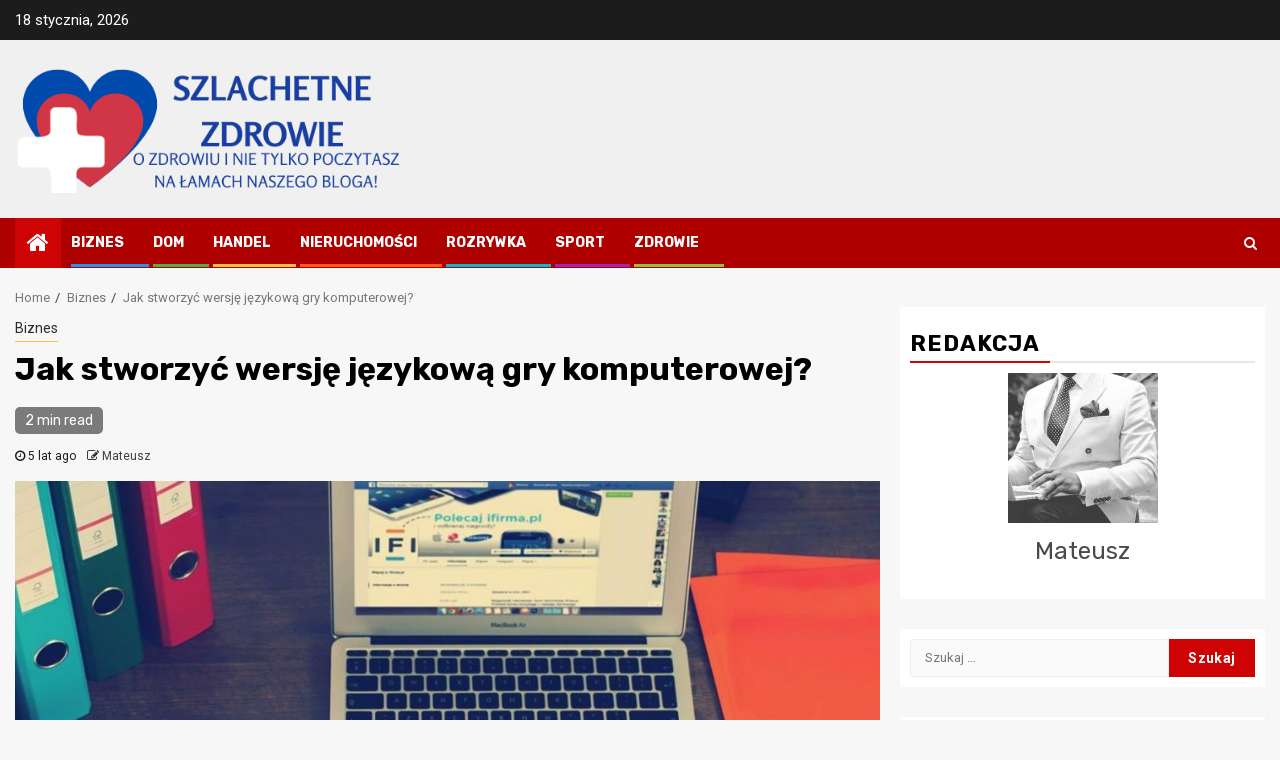

--- FILE ---
content_type: text/html; charset=UTF-8
request_url: https://szlachetnezdrowie.org.pl/jak-stworzyc-wersje-jezykowa-gry-komputerowej/
body_size: 12147
content:
    <!doctype html>
<html lang="pl-PL">
    <head>
        <meta charset="UTF-8">
        <meta name="viewport" content="width=device-width, initial-scale=1">
        <link rel="profile" href="https://gmpg.org/xfn/11">

        <meta name='robots' content='index, follow, max-image-preview:large, max-snippet:-1, max-video-preview:-1' />

	<!-- This site is optimized with the Yoast SEO plugin v18.0 - https://yoast.com/wordpress/plugins/seo/ -->
	<title>Jak stworzyć wersję językową gry komputerowej? - Szlachetne Zdrowie Blog</title>
	<link rel="canonical" href="https://szlachetnezdrowie.org.pl/jak-stworzyc-wersje-jezykowa-gry-komputerowej/" />
	<meta property="og:locale" content="pl_PL" />
	<meta property="og:type" content="article" />
	<meta property="og:title" content="Jak stworzyć wersję językową gry komputerowej? - Szlachetne Zdrowie Blog" />
	<meta property="og:description" content="Firmy produkujące gry, które chcą wchodzić na nowe rynki, z pewnością muszą przetłumaczyć grę na..." />
	<meta property="og:url" content="https://szlachetnezdrowie.org.pl/jak-stworzyc-wersje-jezykowa-gry-komputerowej/" />
	<meta property="og:site_name" content="Szlachetne Zdrowie Blog" />
	<meta property="article:published_time" content="2021-03-24T12:45:04+00:00" />
	<meta property="article:modified_time" content="2021-03-19T08:40:24+00:00" />
	<meta property="og:image" content="https://szlachetnezdrowie.org.pl/wp-content/uploads/2021/03/jak-stworzyc-wersje-jezykowa-gry-komputerowej-img.jpg" />
	<meta property="og:image:width" content="1200" />
	<meta property="og:image:height" content="797" />
	<meta property="og:image:type" content="image/jpeg" />
	<meta name="twitter:card" content="summary_large_image" />
	<script type="application/ld+json" class="yoast-schema-graph">{"@context":"https://schema.org","@graph":[{"@type":"WebSite","@id":"https://szlachetnezdrowie.org.pl/#website","url":"https://szlachetnezdrowie.org.pl/","name":"Szlachetne Zdrowie Blog","description":"O zdrowiu i nie tylko poczytasz na łamach naszego bloga!","potentialAction":[{"@type":"SearchAction","target":{"@type":"EntryPoint","urlTemplate":"https://szlachetnezdrowie.org.pl/?s={search_term_string}"},"query-input":"required name=search_term_string"}],"inLanguage":"pl-PL"},{"@type":"ImageObject","@id":"https://szlachetnezdrowie.org.pl/jak-stworzyc-wersje-jezykowa-gry-komputerowej/#primaryimage","inLanguage":"pl-PL","url":"https://szlachetnezdrowie.org.pl/wp-content/uploads/2021/03/jak-stworzyc-wersje-jezykowa-gry-komputerowej-img.jpg","contentUrl":"https://szlachetnezdrowie.org.pl/wp-content/uploads/2021/03/jak-stworzyc-wersje-jezykowa-gry-komputerowej-img.jpg","width":1200,"height":797},{"@type":"WebPage","@id":"https://szlachetnezdrowie.org.pl/jak-stworzyc-wersje-jezykowa-gry-komputerowej/#webpage","url":"https://szlachetnezdrowie.org.pl/jak-stworzyc-wersje-jezykowa-gry-komputerowej/","name":"Jak stworzyć wersję językową gry komputerowej? - Szlachetne Zdrowie Blog","isPartOf":{"@id":"https://szlachetnezdrowie.org.pl/#website"},"primaryImageOfPage":{"@id":"https://szlachetnezdrowie.org.pl/jak-stworzyc-wersje-jezykowa-gry-komputerowej/#primaryimage"},"datePublished":"2021-03-24T12:45:04+00:00","dateModified":"2021-03-19T08:40:24+00:00","author":{"@id":"https://szlachetnezdrowie.org.pl/#/schema/person/94e2400620e48649805952e36503f538"},"breadcrumb":{"@id":"https://szlachetnezdrowie.org.pl/jak-stworzyc-wersje-jezykowa-gry-komputerowej/#breadcrumb"},"inLanguage":"pl-PL","potentialAction":[{"@type":"ReadAction","target":["https://szlachetnezdrowie.org.pl/jak-stworzyc-wersje-jezykowa-gry-komputerowej/"]}]},{"@type":"BreadcrumbList","@id":"https://szlachetnezdrowie.org.pl/jak-stworzyc-wersje-jezykowa-gry-komputerowej/#breadcrumb","itemListElement":[{"@type":"ListItem","position":1,"name":"Home","item":"https://szlachetnezdrowie.org.pl/"},{"@type":"ListItem","position":2,"name":"Jak stworzyć wersję językową gry komputerowej?"}]},{"@type":"Person","@id":"https://szlachetnezdrowie.org.pl/#/schema/person/94e2400620e48649805952e36503f538","name":"Mateusz","image":{"@type":"ImageObject","@id":"https://szlachetnezdrowie.org.pl/#personlogo","inLanguage":"pl-PL","url":"https://secure.gravatar.com/avatar/a931100de13f5b18aa5b197ef55692be?s=96&d=mm&r=g","contentUrl":"https://secure.gravatar.com/avatar/a931100de13f5b18aa5b197ef55692be?s=96&d=mm&r=g","caption":"Mateusz"},"url":"https://szlachetnezdrowie.org.pl/author/mateusz/"}]}</script>
	<!-- / Yoast SEO plugin. -->


<link rel='dns-prefetch' href='//fonts.googleapis.com' />
<link rel="alternate" type="application/rss+xml" title="Szlachetne Zdrowie Blog &raquo; Kanał z wpisami" href="https://szlachetnezdrowie.org.pl/feed/" />
<link rel="alternate" type="application/rss+xml" title="Szlachetne Zdrowie Blog &raquo; Kanał z komentarzami" href="https://szlachetnezdrowie.org.pl/comments/feed/" />
<script type="text/javascript">
window._wpemojiSettings = {"baseUrl":"https:\/\/s.w.org\/images\/core\/emoji\/14.0.0\/72x72\/","ext":".png","svgUrl":"https:\/\/s.w.org\/images\/core\/emoji\/14.0.0\/svg\/","svgExt":".svg","source":{"concatemoji":"https:\/\/szlachetnezdrowie.org.pl\/wp-includes\/js\/wp-emoji-release.min.js?ver=6.1.5"}};
/*! This file is auto-generated */
!function(e,a,t){var n,r,o,i=a.createElement("canvas"),p=i.getContext&&i.getContext("2d");function s(e,t){var a=String.fromCharCode,e=(p.clearRect(0,0,i.width,i.height),p.fillText(a.apply(this,e),0,0),i.toDataURL());return p.clearRect(0,0,i.width,i.height),p.fillText(a.apply(this,t),0,0),e===i.toDataURL()}function c(e){var t=a.createElement("script");t.src=e,t.defer=t.type="text/javascript",a.getElementsByTagName("head")[0].appendChild(t)}for(o=Array("flag","emoji"),t.supports={everything:!0,everythingExceptFlag:!0},r=0;r<o.length;r++)t.supports[o[r]]=function(e){if(p&&p.fillText)switch(p.textBaseline="top",p.font="600 32px Arial",e){case"flag":return s([127987,65039,8205,9895,65039],[127987,65039,8203,9895,65039])?!1:!s([55356,56826,55356,56819],[55356,56826,8203,55356,56819])&&!s([55356,57332,56128,56423,56128,56418,56128,56421,56128,56430,56128,56423,56128,56447],[55356,57332,8203,56128,56423,8203,56128,56418,8203,56128,56421,8203,56128,56430,8203,56128,56423,8203,56128,56447]);case"emoji":return!s([129777,127995,8205,129778,127999],[129777,127995,8203,129778,127999])}return!1}(o[r]),t.supports.everything=t.supports.everything&&t.supports[o[r]],"flag"!==o[r]&&(t.supports.everythingExceptFlag=t.supports.everythingExceptFlag&&t.supports[o[r]]);t.supports.everythingExceptFlag=t.supports.everythingExceptFlag&&!t.supports.flag,t.DOMReady=!1,t.readyCallback=function(){t.DOMReady=!0},t.supports.everything||(n=function(){t.readyCallback()},a.addEventListener?(a.addEventListener("DOMContentLoaded",n,!1),e.addEventListener("load",n,!1)):(e.attachEvent("onload",n),a.attachEvent("onreadystatechange",function(){"complete"===a.readyState&&t.readyCallback()})),(e=t.source||{}).concatemoji?c(e.concatemoji):e.wpemoji&&e.twemoji&&(c(e.twemoji),c(e.wpemoji)))}(window,document,window._wpemojiSettings);
</script>
<style type="text/css">
img.wp-smiley,
img.emoji {
	display: inline !important;
	border: none !important;
	box-shadow: none !important;
	height: 1em !important;
	width: 1em !important;
	margin: 0 0.07em !important;
	vertical-align: -0.1em !important;
	background: none !important;
	padding: 0 !important;
}
</style>
	<link rel='stylesheet' id='rpt_front_style-css' href='https://szlachetnezdrowie.org.pl/wp-content/plugins/related-posts-thumbnails/assets/css/front.css?ver=1.9.0' type='text/css' media='all' />
<link rel='stylesheet' id='newspin-google-fonts-css' href='https://fonts.googleapis.com/css?family=Roboto:100,300,400,500,700' type='text/css' media='all' />
<link rel='stylesheet' id='sidr-css' href='https://szlachetnezdrowie.org.pl/wp-content/themes/newsphere/assets/sidr/css/sidr.bare.css?ver=6.1.5' type='text/css' media='all' />
<link rel='stylesheet' id='bootstrap-css' href='https://szlachetnezdrowie.org.pl/wp-content/themes/newsphere/assets/bootstrap/css/bootstrap.min.css?ver=6.1.5' type='text/css' media='all' />
<link rel='stylesheet' id='newsphere-style-css' href='https://szlachetnezdrowie.org.pl/wp-content/themes/newsphere/style.css?ver=6.1.5' type='text/css' media='all' />
<link rel='stylesheet' id='newspin-css' href='https://szlachetnezdrowie.org.pl/wp-content/themes/newspin/style.css?ver=1.0.4' type='text/css' media='all' />
<link rel='stylesheet' id='font-awesome-css' href='https://szlachetnezdrowie.org.pl/wp-content/themes/newsphere/assets/font-awesome/css/font-awesome.min.css?ver=6.1.5' type='text/css' media='all' />
<link rel='stylesheet' id='swiper-css' href='https://szlachetnezdrowie.org.pl/wp-content/themes/newsphere/assets/swiper/css/swiper.min.css?ver=6.1.5' type='text/css' media='all' />
<link rel='stylesheet' id='magnific-popup-css' href='https://szlachetnezdrowie.org.pl/wp-content/themes/newsphere/assets/magnific-popup/magnific-popup.css?ver=6.1.5' type='text/css' media='all' />
<link rel='stylesheet' id='newsphere-google-fonts-css' href='https://fonts.googleapis.com/css?family=Roboto:100,300,400,500,700|Rubik:300,300i,400,400i,500,500i,700,700i,900,900i&#038;subset=latin,latin-ext' type='text/css' media='all' />
<script type='text/javascript' src='https://szlachetnezdrowie.org.pl/wp-includes/js/jquery/jquery.min.js?ver=3.6.1' id='jquery-core-js'></script>
<script type='text/javascript' src='https://szlachetnezdrowie.org.pl/wp-includes/js/jquery/jquery-migrate.min.js?ver=3.3.2' id='jquery-migrate-js'></script>
<link rel="https://api.w.org/" href="https://szlachetnezdrowie.org.pl/wp-json/" /><link rel="alternate" type="application/json" href="https://szlachetnezdrowie.org.pl/wp-json/wp/v2/posts/297" /><link rel="EditURI" type="application/rsd+xml" title="RSD" href="https://szlachetnezdrowie.org.pl/xmlrpc.php?rsd" />
<link rel="wlwmanifest" type="application/wlwmanifest+xml" href="https://szlachetnezdrowie.org.pl/wp-includes/wlwmanifest.xml" />
<meta name="generator" content="WordPress 6.1.5" />
<link rel='shortlink' href='https://szlachetnezdrowie.org.pl/?p=297' />
<link rel="alternate" type="application/json+oembed" href="https://szlachetnezdrowie.org.pl/wp-json/oembed/1.0/embed?url=https%3A%2F%2Fszlachetnezdrowie.org.pl%2Fjak-stworzyc-wersje-jezykowa-gry-komputerowej%2F" />
<link rel="alternate" type="text/xml+oembed" href="https://szlachetnezdrowie.org.pl/wp-json/oembed/1.0/embed?url=https%3A%2F%2Fszlachetnezdrowie.org.pl%2Fjak-stworzyc-wersje-jezykowa-gry-komputerowej%2F&#038;format=xml" />
			<style>
			#related_posts_thumbnails li{
				border-right: 1px solid #dddddd;
				background-color: #ffffff			}
			#related_posts_thumbnails li:hover{
				background-color: #eeeeee;
			}
			.relpost_content{
				font-size:	12px;
				color: 		#333333;
			}
			.relpost-block-single{
				background-color: #ffffff;
				border-right: 1px solid  #dddddd;
				border-left: 1px solid  #dddddd;
				margin-right: -1px;
			}
			.relpost-block-single:hover{
				background-color: #eeeeee;
			}
		</style>

	        <style type="text/css">
                        .site-title,
            .site-description {
                position: absolute;
                clip: rect(1px, 1px, 1px, 1px);
                display: none;
            }

            
            
            .elementor-default .elementor-section.elementor-section-full_width > .elementor-container,
            .elementor-default .elementor-section.elementor-section-boxed > .elementor-container,
            .elementor-page .elementor-section.elementor-section-full_width > .elementor-container,
            .elementor-page .elementor-section.elementor-section-boxed > .elementor-container{
                max-width: 1300px;
            }

            .container-wrapper .elementor {
                max-width: 100%;
            }

            .align-content-left .elementor-section-stretched,
            .align-content-right .elementor-section-stretched {
                max-width: 100%;
                left: 0 !important;
            }
        

        </style>
            </head>

<body class="post-template-default single single-post postid-297 single-format-standard wp-custom-logo wp-embed-responsive aft-default-mode aft-sticky-sidebar aft-hide-comment-count-in-list aft-hide-minutes-read-in-list aft-hide-date-author-in-list default-content-layout single-content-mode-default align-content-left">
    
    <div id="af-preloader">
        <div class="af-preloader-wrap">
            <div class="af-sp af-sp-wave">
            </div>
        </div>
    </div>

<div id="page" class="site">
    <a class="skip-link screen-reader-text" href="#content">Skip to content</a>


        <header id="masthead" class="header-style1 header-layout-1">

                <div class="top-header">
        <div class="container-wrapper">
            <div class="top-bar-flex">
                <div class="top-bar-left col-2">

                    
                    <div class="date-bar-left">
                                                    <span class="topbar-date">
                                        18 stycznia, 2026                                    </span>

                                            </div>
                </div>

                <div class="top-bar-right col-2">
  						<span class="aft-small-social-menu">
  							  						</span>
                </div>
            </div>
        </div>

    </div>
<div class="main-header " data-background="">
    <div class="container-wrapper">
        <div class="af-container-row af-flex-container">
            <div class="col-3 float-l pad">
                <div class="logo-brand">
                    <div class="site-branding">
                        <a href="https://szlachetnezdrowie.org.pl/" class="custom-logo-link" rel="home"><img width="500" height="159" src="https://szlachetnezdrowie.org.pl/wp-content/uploads/2023/11/cropped-SZLACHETNE-ZDROWIE.png" class="custom-logo" alt="Szlachetne Zdrowie Blog" decoding="async" srcset="https://szlachetnezdrowie.org.pl/wp-content/uploads/2023/11/cropped-SZLACHETNE-ZDROWIE.png 500w, https://szlachetnezdrowie.org.pl/wp-content/uploads/2023/11/cropped-SZLACHETNE-ZDROWIE-300x95.png 300w" sizes="(max-width: 500px) 100vw, 500px" /></a>                            <p class="site-title font-family-1">
                                <a href="https://szlachetnezdrowie.org.pl/"
                                   rel="home">Szlachetne Zdrowie Blog</a>
                            </p>
                        
                                                    <p class="site-description">O zdrowiu i nie tylko poczytasz na łamach naszego bloga!</p>
                                            </div>
                </div>
            </div>
            <div class="col-66 float-l pad">
                            </div>
        </div>
    </div>

</div>

            <div class="header-menu-part">
                <div id="main-navigation-bar" class="bottom-bar">
                    <div class="navigation-section-wrapper">
                        <div class="container-wrapper">
                            <div class="header-middle-part">
                                <div class="navigation-container">
                                    <nav class="main-navigation clearfix">
                                                                                <span class="aft-home-icon">
                                                                                    <a href="https://szlachetnezdrowie.org.pl">
                                            <i class="fa fa-home" aria-hidden="true"></i>
                                        </a>
                                    </span>
                                                                                <div class="aft-dynamic-navigation-elements">
                                            <button class="toggle-menu" aria-controls="primary-menu" aria-expanded="false">
                                            <span class="screen-reader-text">
                                                Primary Menu                                            </span>
                                                <i class="ham"></i>
                                            </button>


                                            <div class="menu main-menu menu-desktop show-menu-border"><ul id="primary-menu" class="menu"><li id="menu-item-10" class="menu-item menu-item-type-taxonomy menu-item-object-category current-post-ancestor current-menu-parent current-post-parent menu-item-10"><a href="https://szlachetnezdrowie.org.pl/biznes/">Biznes</a></li>
<li id="menu-item-11" class="menu-item menu-item-type-taxonomy menu-item-object-category menu-item-11"><a href="https://szlachetnezdrowie.org.pl/dom/">Dom</a></li>
<li id="menu-item-12" class="menu-item menu-item-type-taxonomy menu-item-object-category menu-item-12"><a href="https://szlachetnezdrowie.org.pl/handel/">Handel</a></li>
<li id="menu-item-13" class="menu-item menu-item-type-taxonomy menu-item-object-category menu-item-13"><a href="https://szlachetnezdrowie.org.pl/nieruchomosci/">Nieruchomości</a></li>
<li id="menu-item-14" class="menu-item menu-item-type-taxonomy menu-item-object-category menu-item-14"><a href="https://szlachetnezdrowie.org.pl/rozrywka/">Rozrywka</a></li>
<li id="menu-item-15" class="menu-item menu-item-type-taxonomy menu-item-object-category menu-item-15"><a href="https://szlachetnezdrowie.org.pl/sport/">Sport</a></li>
<li id="menu-item-16" class="menu-item menu-item-type-taxonomy menu-item-object-category menu-item-16"><a href="https://szlachetnezdrowie.org.pl/zdrowie/">Zdrowie</a></li>
</ul></div>                                        </div>

                                    </nav>
                                </div>
                            </div>
                            <div class="header-right-part">

                                                                <div class="af-search-wrap">
                                    <div class="search-overlay">
                                        <a href="#" title="Search" class="search-icon">
                                            <i class="fa fa-search"></i>
                                        </a>
                                        <div class="af-search-form">
                                            <form role="search" method="get" class="search-form" action="https://szlachetnezdrowie.org.pl/">
				<label>
					<span class="screen-reader-text">Szukaj:</span>
					<input type="search" class="search-field" placeholder="Szukaj &hellip;" value="" name="s" />
				</label>
				<input type="submit" class="search-submit" value="Szukaj" />
			</form>                                        </div>
                                    </div>
                                </div>
                            </div>
                        </div>
                    </div>
                </div>
            </div>
        </header>

        <!-- end slider-section -->
        
            <div class="af-breadcrumbs-wrapper container-wrapper">
            <div class="af-breadcrumbs font-family-1 color-pad">
                <div role="navigation" aria-label="Breadcrumbs" class="breadcrumb-trail breadcrumbs" itemprop="breadcrumb"><ul class="trail-items" itemscope itemtype="http://schema.org/BreadcrumbList"><meta name="numberOfItems" content="3" /><meta name="itemListOrder" content="Ascending" /><li itemprop="itemListElement" itemscope itemtype="http://schema.org/ListItem" class="trail-item trail-begin"><a href="https://szlachetnezdrowie.org.pl/" rel="home" itemprop="item"><span itemprop="name">Home</span></a><meta itemprop="position" content="1" /></li><li itemprop="itemListElement" itemscope itemtype="http://schema.org/ListItem" class="trail-item"><a href="https://szlachetnezdrowie.org.pl/biznes/" itemprop="item"><span itemprop="name">Biznes</span></a><meta itemprop="position" content="2" /></li><li itemprop="itemListElement" itemscope itemtype="http://schema.org/ListItem" class="trail-item trail-end"><a href="https://szlachetnezdrowie.org.pl/jak-stworzyc-wersje-jezykowa-gry-komputerowej/" itemprop="item"><span itemprop="name">Jak stworzyć wersję językową gry komputerowej?</span></a><meta itemprop="position" content="3" /></li></ul></div>            </div>
        </div>
            <div id="content" class="container-wrapper">
        <div id="primary" class="content-area">
            <main id="main" class="site-main">
                                    <article id="post-297" class="af-single-article post-297 post type-post status-publish format-standard has-post-thumbnail hentry category-biznes">
                        <div class="entry-content-wrap read-single">
                                    <header class="entry-header pos-rel ">
            <div class="read-details marg-btm-lr">
                <div class="entry-header-details">
                                            <div class="figure-categories figure-categories-bg">
                            <ul class="cat-links"><li class="meta-category">
                             <a class="newsphere-categories category-color-1" href="https://szlachetnezdrowie.org.pl/biznes/" alt="View all posts in Biznes"> 
                                 Biznes
                             </a>
                        </li></ul>                        </div>
                    

                    <h1 class="entry-title">Jak stworzyć wersję językową gry komputerowej?</h1>
                                            <span class="min-read-post-format">
                                                        <span class="min-read">2 min read</span>                        </span>
                        <div class="entry-meta">
                            
            <span class="author-links">

                            <span class="item-metadata posts-date">
                <i class="fa fa-clock-o"></i>
                    5 lat ago            </span>
                            
                    <span class="item-metadata posts-author byline">
                    <i class="fa fa-pencil-square-o"></i>
                                    <a href="https://szlachetnezdrowie.org.pl/author/mateusz/">
                    Mateusz                </a>
               </span>
                
        </span>
                                </div>


                                                            </div>
            </div>

                            <div class="read-img pos-rel">
                                    <div class="post-thumbnail full-width-image">
                    <img width="1024" height="680" src="https://szlachetnezdrowie.org.pl/wp-content/uploads/2021/03/jak-stworzyc-wersje-jezykowa-gry-komputerowej-img-1024x680.jpg" class="attachment-newsphere-featured size-newsphere-featured wp-post-image" alt="" decoding="async" loading="lazy" srcset="https://szlachetnezdrowie.org.pl/wp-content/uploads/2021/03/jak-stworzyc-wersje-jezykowa-gry-komputerowej-img-1024x680.jpg 1024w, https://szlachetnezdrowie.org.pl/wp-content/uploads/2021/03/jak-stworzyc-wersje-jezykowa-gry-komputerowej-img-300x199.jpg 300w, https://szlachetnezdrowie.org.pl/wp-content/uploads/2021/03/jak-stworzyc-wersje-jezykowa-gry-komputerowej-img-768x510.jpg 768w, https://szlachetnezdrowie.org.pl/wp-content/uploads/2021/03/jak-stworzyc-wersje-jezykowa-gry-komputerowej-img.jpg 1200w" sizes="(max-width: 1024px) 100vw, 1024px" />                </div>
            
                            <span class="min-read-post-format">

                                            </span>

                </div>
                    </header><!-- .entry-header -->

        <!-- end slider-section -->
                                    

    <div class="color-pad">
        <div class="entry-content read-details color-tp-pad no-color-pad">
            <h3>Firmy produkujące gry, które chcą wchodzić na nowe rynki, z pewnością muszą przetłumaczyć grę na dany język, dzięki temu gracze z całego świata będą mogli cieszyć się wyjątkowymi produkcjami.</h3>
<p>Oczywiście w tym przypadku gra powinna być przetłumaczona na wielu warstwach, nie tylko tekstowej ale także dźwiękowej, należy zadbać o to aby zwrócić uwagę na różnego rodzaju uwarunkowania kulturowe, dodatkowo należy zwrócić uwagę na kontekst. Oczywiście tłumaczenia gier komputerowych powinny być realizowane w taki sposób, aby gra nie straciła swojego sensu, jeżeli nasza wirtualna postać używa pewnych zwrotów, czy też charakterystycznych dla niego słów, powinniśmy pamiętać aby w języku na który tłumaczymy daną grę także występowały tego rodzaju zwroty.</p>
<p><img decoding="async" class="aligncenter" src="https://szlachetnezdrowie.org.pl/wp-content/uploads/2021/03/jak-stworzyc-wersje-jezykowa-gry-komputerowej-img-1-768x512.jpg" alt="Jak stworzyć wersję językową gry komputerowej?" /></p>
<h2>Tłumaczenie czyli lokalizacja gier komputerowych</h2>
<p>Innym określeniem na tłumaczenia jest lokalizacja gier komputerowych, czyli przystosowanie dla danego kraju i języka. Oczywiście tłumaczymy nie tylko tekst ale także dialogi w wersji dźwiękowej, zatem będziemy musieli znaleźć odpowiednich lektorów, którzy będą mogli zająć się wypowiadaniem kwestii bohaterów naszych gier. Oczywiście dobrym pomysłem będzie zatrudnienie profesjonalnego lektora lub też znanej osoby, z pewnością w przypadku gier komputerowych o tematyce sportowej, może być to znany piłkarz czy też kierowca rajdowy. Wówczas z pewnością gra będzie lepiej odbierana przez użytkowników. Dobrym przykładem jest nawigacja GPS, gdzie naszym pilotem będzie głos kierowcy rajdowego.</p>
<p>Oczywiście w przypadku wielu różnych gier należy także brać pod uwagę wszystkie elementy techniczne, tak aby został zachowany kontekst gry. Zwłaszcza jeżeli jest to gra przygodowa, gdzie będziemy prowadzili różnego rodzaju dialogi, nasz bohater będzie musiał wykonywać różnego rodzaju misję, wówczas wszystkie rozmowy przez niego prowadzone muszą być dobrze zrozumiałe, czasem także część zadań jakie mamy wykonać mogą wynikać z kontekstu całej gry. Dlatego też będziemy musieli zwrócić uwagę na wszystkie szczegóły ale także traktować dialogi jako jedną spójną całość.</p>
<p>Oczywiście w przypadku tłumaczenia ważna będzie <a href="https://www.linguaforum.eu/lokalizacja-gier-komputerowych.htm">lokalizacja gier komputerowych</a>, powinniśmy zwrócić uwagę na kulturę w danym kraju, powinniśmy zwrócić także uwagę iż w niektórych krajach mieszkańcy mogą posługiwać się dwoma językami, dlatego też należy przygotować możliwość wyboru wersji językowej danej gry.</p>
<!-- relpost-thumb-wrapper --><div class="relpost-thumb-wrapper"><!-- filter-class --><div class="relpost-thumb-container"><h3>Poczytaj też inne artykuły:</h3><div style="clear: both"></div><div style="clear: both"></div><!-- relpost-block-container --><div class="relpost-block-container"><a href="https://szlachetnezdrowie.org.pl/jak-dbac-o-polbuty-aby-sluzyly-przez-lata/"class="relpost-block-single" ><div class="relpost-custom-block-single" style="width: 150px; height: 225px;"><div class="relpost-block-single-image" alt="Jak dbać o półbuty, aby służyły przez lata?" style="background: transparent url(https://szlachetnezdrowie.org.pl/wp-content/uploads/2025/02/jak-dbac-o-polbuty-aby-sluzyly-przez-lata-img-150x150.webp) no-repeat scroll 0% 0%; width: 150px; height: 150px;"></div><div class="relpost-block-single-text"  style="font-family: Arial;  font-size: 12px;  color: #333333;">Jak dbać o półbuty, aby służyły przez lata?</div></div></a><a href="https://szlachetnezdrowie.org.pl/sneakersy-damskie-moda-i-komfort-z-carinii/"class="relpost-block-single" ><div class="relpost-custom-block-single" style="width: 150px; height: 225px;"><div class="relpost-block-single-image" alt="Sneakersy Damskie: Moda i Komfort z Carinii" style="background: transparent url(https://szlachetnezdrowie.org.pl/wp-content/uploads/2024/04/sn1-150x150.webp) no-repeat scroll 0% 0%; width: 150px; height: 150px;"></div><div class="relpost-block-single-text"  style="font-family: Arial;  font-size: 12px;  color: #333333;">Sneakersy Damskie: Moda i Komfort z Carinii</div></div></a><a href="https://szlachetnezdrowie.org.pl/proste-i-inteligentne-strategie-handlu-walutowego/"class="relpost-block-single" ><div class="relpost-custom-block-single" style="width: 150px; height: 225px;"><div class="relpost-block-single-image" alt="Proste i inteligentne strategie handlu walutowego" style="background: transparent url(https://szlachetnezdrowie.org.pl/wp-content/uploads/2021/11/proste-i-inteligentne-strategie-handlu-walutowego-img-150x150.jpg) no-repeat scroll 0% 0%; width: 150px; height: 150px;"></div><div class="relpost-block-single-text"  style="font-family: Arial;  font-size: 12px;  color: #333333;">Proste i inteligentne strategie handlu walutowego</div></div></a><a href="https://szlachetnezdrowie.org.pl/rzeczy-ktore-mozesz-zrobic-aby-zapobiec-wypadaniu-wlosow/"class="relpost-block-single" ><div class="relpost-custom-block-single" style="width: 150px; height: 225px;"><div class="relpost-block-single-image" alt="Rzeczy, które możesz zrobić, aby zapobiec wypadaniu włosów" style="background: transparent url(https://szlachetnezdrowie.org.pl/wp-content/uploads/2021/08/rzeczy-ktore-mozesz-zrobic-aby-zapobiec-wypadaniu-wlosow-img-150x150.jpg) no-repeat scroll 0% 0%; width: 150px; height: 150px;"></div><div class="relpost-block-single-text"  style="font-family: Arial;  font-size: 12px;  color: #333333;">Rzeczy, które możesz zrobić, aby zapobiec wypadaniu włosów</div></div></a><a href="https://szlachetnezdrowie.org.pl/badz-na-biezaco-z-projektowaniem-stron-internetowych-dzieki-tym-informacjom/"class="relpost-block-single" ><div class="relpost-custom-block-single" style="width: 150px; height: 225px;"><div class="relpost-block-single-image" alt="Bądź na bieżąco z projektowaniem stron internetowych dzięki tym informacjom" style="background: transparent url(https://szlachetnezdrowie.org.pl/wp-content/uploads/2021/09/badz-na-biezaco-z-projektowaniem-stron-internetowych-dzieki-tym-informacjom-img-150x150.jpg) no-repeat scroll 0% 0%; width: 150px; height: 150px;"></div><div class="relpost-block-single-text"  style="font-family: Arial;  font-size: 12px;  color: #333333;">Bądź na bieżąco z projektowaniem stron internetowych dzięki tym informacjom</div></div></a><a href="https://szlachetnezdrowie.org.pl/jaki-internet-na-karte-do-monitoringu/"class="relpost-block-single" ><div class="relpost-custom-block-single" style="width: 150px; height: 225px;"><div class="relpost-block-single-image" alt="Jaki Internet Na Kartę Do Monitoringu?" style="background: transparent url(https://szlachetnezdrowie.org.pl/wp-content/uploads/2023/08/jaki-internet-na-karte-do-monitoringu-img-150x150.webp) no-repeat scroll 0% 0%; width: 150px; height: 150px;"></div><div class="relpost-block-single-text"  style="font-family: Arial;  font-size: 12px;  color: #333333;">Jaki Internet Na Kartę Do Monitoringu?</div></div></a><a href="https://szlachetnezdrowie.org.pl/jakie-wlasciwosci-ma-pigwa/"class="relpost-block-single" ><div class="relpost-custom-block-single" style="width: 150px; height: 225px;"><div class="relpost-block-single-image" alt="Jakie właściwości ma pigwa?" style="background: transparent url(https://szlachetnezdrowie.org.pl/wp-content/uploads/2021/02/jakie-wlasciwosci-ma-pigwa-img-150x150.jpg) no-repeat scroll 0% 0%; width: 150px; height: 150px;"></div><div class="relpost-block-single-text"  style="font-family: Arial;  font-size: 12px;  color: #333333;">Jakie właściwości ma pigwa?</div></div></a><a href="https://szlachetnezdrowie.org.pl/jak-przeciwdzialac-lupiezowi/"class="relpost-block-single" ><div class="relpost-custom-block-single" style="width: 150px; height: 225px;"><div class="relpost-block-single-image" alt="Jak przeciwdziałać łupieżowi?" style="background: transparent url(https://szlachetnezdrowie.org.pl/wp-content/uploads/2021/06/jak-przeciwdzialac-lupiezowi-img-150x150.jpg) no-repeat scroll 0% 0%; width: 150px; height: 150px;"></div><div class="relpost-block-single-text"  style="font-family: Arial;  font-size: 12px;  color: #333333;">Jak przeciwdziałać łupieżowi?</div></div></a></div><!-- close relpost-block-container --><div style="clear: both"></div></div><!-- close filter class --></div><!-- close relpost-thumb-wrapper -->                            <div class="post-item-metadata entry-meta">
                                    </div>
                        
	<nav class="navigation post-navigation" aria-label="Continue Reading">
		<h2 class="screen-reader-text">Continue Reading</h2>
		<div class="nav-links"><div class="nav-previous"><a href="https://szlachetnezdrowie.org.pl/kiedy-warto-zmienic-lokalizacje-siedziby-firmy/" rel="prev"><span class="em-post-navigation">Previous</span> Kiedy warto zmienić lokalizację siedziby firmy</a></div><div class="nav-next"><a href="https://szlachetnezdrowie.org.pl/wskazowki-dotyczace-projektowania-wnetrz-ktore-pozwola-ci-zaoszczedzic-sporo-pieniedzy/" rel="next"><span class="em-post-navigation">Next</span> Wskazówki dotyczące projektowania wnętrz, które pozwolą Ci zaoszczędzić sporo pieniędzy</a></div></div>
	</nav>                    </div><!-- .entry-content -->
    </div>
                        </div>
                    </article>
                        
<div class="promotionspace enable-promotionspace">

        <div class="af-reated-posts  col-ten">
                            <h4 class="widget-title header-after1">
                            <span class="header-after">
                                More Stories                            </span>
                </h4>
                        <div class="af-container-row clearfix">
                                    <div class="col-3 float-l pad latest-posts-grid af-sec-post" data-mh="latest-posts-grid">
                        <div class="read-single color-pad">
                            <div class="read-img pos-rel read-bg-img">
                                <a href="https://szlachetnezdrowie.org.pl/dlaczego-nie-mozesz-zasnac/">
                                <img width="225" height="300" src="https://szlachetnezdrowie.org.pl/wp-content/uploads/2025/09/dlaczego-nie-mozesz-zasnac-img-225x300.jpg" class="attachment-medium size-medium wp-post-image" alt="" decoding="async" loading="lazy" srcset="https://szlachetnezdrowie.org.pl/wp-content/uploads/2025/09/dlaczego-nie-mozesz-zasnac-img-225x300.jpg 225w, https://szlachetnezdrowie.org.pl/wp-content/uploads/2025/09/dlaczego-nie-mozesz-zasnac-img-768x1024.jpg 768w, https://szlachetnezdrowie.org.pl/wp-content/uploads/2025/09/dlaczego-nie-mozesz-zasnac-img.jpg 900w" sizes="(max-width: 225px) 100vw, 225px" />                                </a>
                                <span class="min-read-post-format">
                                                                <span class="min-read">3 min read</span>                                </span>

                                                            </div>
                            <div class="read-details color-tp-pad no-color-pad">
                                <div class="read-categories">
                                    <ul class="cat-links"><li class="meta-category">
                             <a class="newsphere-categories category-color-1" href="https://szlachetnezdrowie.org.pl/biznes/" alt="View all posts in Biznes"> 
                                 Biznes
                             </a>
                        </li></ul>                                </div>
                                <div class="read-title">
                                    <h4>
                                        <a href="https://szlachetnezdrowie.org.pl/dlaczego-nie-mozesz-zasnac/">Dlaczego nie możesz zasnąć?</a>
                                    </h4>
                                </div>
                                <div class="entry-meta">
                                    
            <span class="author-links">

                            <span class="item-metadata posts-date">
                <i class="fa fa-clock-o"></i>
                    4 miesiące ago            </span>
                            
                    <span class="item-metadata posts-author byline">
                    <i class="fa fa-pencil-square-o"></i>
                                    <a href="https://szlachetnezdrowie.org.pl/author/mateusz/">
                    Mateusz                </a>
               </span>
                
        </span>
                                        </div>

                            </div>
                        </div>
                    </div>
                                    <div class="col-3 float-l pad latest-posts-grid af-sec-post" data-mh="latest-posts-grid">
                        <div class="read-single color-pad">
                            <div class="read-img pos-rel read-bg-img">
                                <a href="https://szlachetnezdrowie.org.pl/daf-xf-106-ikona-innowacji-w-dziedzinie-ciezarowek/">
                                <img width="200" height="300" src="https://szlachetnezdrowie.org.pl/wp-content/uploads/2025/09/daf-xf-106-ikona-innowacji-w-dziedzinie-ciezarowek-img-200x300.webp" class="attachment-medium size-medium wp-post-image" alt="" decoding="async" loading="lazy" srcset="https://szlachetnezdrowie.org.pl/wp-content/uploads/2025/09/daf-xf-106-ikona-innowacji-w-dziedzinie-ciezarowek-img-200x300.webp 200w, https://szlachetnezdrowie.org.pl/wp-content/uploads/2025/09/daf-xf-106-ikona-innowacji-w-dziedzinie-ciezarowek-img.webp 600w" sizes="(max-width: 200px) 100vw, 200px" />                                </a>
                                <span class="min-read-post-format">
                                                                <span class="min-read">2 min read</span>                                </span>

                                                            </div>
                            <div class="read-details color-tp-pad no-color-pad">
                                <div class="read-categories">
                                    <ul class="cat-links"><li class="meta-category">
                             <a class="newsphere-categories category-color-1" href="https://szlachetnezdrowie.org.pl/biznes/" alt="View all posts in Biznes"> 
                                 Biznes
                             </a>
                        </li></ul>                                </div>
                                <div class="read-title">
                                    <h4>
                                        <a href="https://szlachetnezdrowie.org.pl/daf-xf-106-ikona-innowacji-w-dziedzinie-ciezarowek/">DAF XF 106 &#8211; Ikona innowacji w dziedzinie ciężarówek</a>
                                    </h4>
                                </div>
                                <div class="entry-meta">
                                    
            <span class="author-links">

                            <span class="item-metadata posts-date">
                <i class="fa fa-clock-o"></i>
                    4 miesiące ago            </span>
                            
                    <span class="item-metadata posts-author byline">
                    <i class="fa fa-pencil-square-o"></i>
                                    <a href="https://szlachetnezdrowie.org.pl/author/mateusz/">
                    Mateusz                </a>
               </span>
                
        </span>
                                        </div>

                            </div>
                        </div>
                    </div>
                                    <div class="col-3 float-l pad latest-posts-grid af-sec-post" data-mh="latest-posts-grid">
                        <div class="read-single color-pad">
                            <div class="read-img pos-rel read-bg-img">
                                <a href="https://szlachetnezdrowie.org.pl/zalety-wynajmu-samochodow-dostawczych-przewoz-kontenerow-w-praktyce/">
                                <img width="200" height="300" src="https://szlachetnezdrowie.org.pl/wp-content/uploads/2025/09/zalety-wynajmu-samochodow-dostawczych-przewoz-kontenerow-w-praktyce-img-200x300.webp" class="attachment-medium size-medium wp-post-image" alt="" decoding="async" loading="lazy" srcset="https://szlachetnezdrowie.org.pl/wp-content/uploads/2025/09/zalety-wynajmu-samochodow-dostawczych-przewoz-kontenerow-w-praktyce-img-200x300.webp 200w, https://szlachetnezdrowie.org.pl/wp-content/uploads/2025/09/zalety-wynajmu-samochodow-dostawczych-przewoz-kontenerow-w-praktyce-img.webp 600w" sizes="(max-width: 200px) 100vw, 200px" />                                </a>
                                <span class="min-read-post-format">
                                                                <span class="min-read">2 min read</span>                                </span>

                                                            </div>
                            <div class="read-details color-tp-pad no-color-pad">
                                <div class="read-categories">
                                    <ul class="cat-links"><li class="meta-category">
                             <a class="newsphere-categories category-color-1" href="https://szlachetnezdrowie.org.pl/biznes/" alt="View all posts in Biznes"> 
                                 Biznes
                             </a>
                        </li></ul>                                </div>
                                <div class="read-title">
                                    <h4>
                                        <a href="https://szlachetnezdrowie.org.pl/zalety-wynajmu-samochodow-dostawczych-przewoz-kontenerow-w-praktyce/">Zalety wynajmu samochodów dostawczych: przewóz kontenerów w praktyce</a>
                                    </h4>
                                </div>
                                <div class="entry-meta">
                                    
            <span class="author-links">

                            <span class="item-metadata posts-date">
                <i class="fa fa-clock-o"></i>
                    4 miesiące ago            </span>
                            
                    <span class="item-metadata posts-author byline">
                    <i class="fa fa-pencil-square-o"></i>
                                    <a href="https://szlachetnezdrowie.org.pl/author/mateusz/">
                    Mateusz                </a>
               </span>
                
        </span>
                                        </div>

                            </div>
                        </div>
                    </div>
                            </div>

    </div>
</div>


                        
                
            </main><!-- #main -->
        </div><!-- #primary -->
                



<div id="secondary" class="sidebar-area sidebar-sticky-top">
    <div class="theiaStickySidebar">
        <aside class="widget-area color-pad">
            <div id="newsphere_author_info-2" class="widget newsphere-widget newsphere_author_info_widget">            <section class="products">
                <div class="container-wrapper">
                                            <div class="section-head">
                                                            <h4 class="widget-title section-title">
                                    <span class="header-after">
                                        Redakcja                                    </span>
                                </h4>
                            

                        </div>

                                        <div class="posts-author-wrapper">

                                                    <figure class="read-img pos-rel read-bg-img af-author-img data-bg data-bg-hover">
                                <img width="150" height="150" src="https://szlachetnezdrowie.org.pl/wp-content/uploads/2021/01/redakcja-150x150.jpg" class="attachment-thumbnail size-thumbnail" alt="" loading="lazy" />                            </figure>

                                                <div class="af-author-details">
                                                            <h4 class="af-author-display-name">Mateusz</h4>
                                                        
                                                    </div>
                    </div>
                </div>
            </section>
            </div><div id="search-2" class="widget newsphere-widget widget_search"><form role="search" method="get" class="search-form" action="https://szlachetnezdrowie.org.pl/">
				<label>
					<span class="screen-reader-text">Szukaj:</span>
					<input type="search" class="search-field" placeholder="Szukaj &hellip;" value="" name="s" />
				</label>
				<input type="submit" class="search-submit" value="Szukaj" />
			</form></div>
		<div id="recent-posts-2" class="widget newsphere-widget widget_recent_entries">
		<h2 class="widget-title widget-title-1"><span>Co nowego na blogu</span></h2>
		<ul>
											<li>
					<a href="https://szlachetnezdrowie.org.pl/zimowy-urok-zakopanego-domki-idealne-na-ferie-i-sylwestra/">Zimowy urok zakopanego – domki idealne na ferie i sylwestra</a>
									</li>
											<li>
					<a href="https://szlachetnezdrowie.org.pl/omowienie-najskuteczniejszych-metod-generowania-leadow/">Omówienie najskuteczniejszych metod generowania leadów</a>
									</li>
											<li>
					<a href="https://szlachetnezdrowie.org.pl/wskaznik-ev-ebitda-kiedy-go-uzywac-zamiast-p-e/">Wskaźnik ev/ebitda: kiedy go używać zamiast p/e?</a>
									</li>
											<li>
					<a href="https://szlachetnezdrowie.org.pl/analiza-makroekonomiczna-jak-odczytywac-wskazniki-inflacji/">Analiza makroekonomiczna: jak odczytywać wskaźniki inflacji?</a>
									</li>
											<li>
					<a href="https://szlachetnezdrowie.org.pl/rozliczanie-kosztow-samochodu-w-leasingu-operacyjnym-a-finansowym/">Rozliczanie kosztów samochodu w leasingu operacyjnym a finansowym</a>
									</li>
											<li>
					<a href="https://szlachetnezdrowie.org.pl/dlaczego-nie-mozesz-zasnac/">Dlaczego nie możesz zasnąć?</a>
									</li>
											<li>
					<a href="https://szlachetnezdrowie.org.pl/daf-xf-106-ikona-innowacji-w-dziedzinie-ciezarowek/">DAF XF 106 &#8211; Ikona innowacji w dziedzinie ciężarówek</a>
									</li>
											<li>
					<a href="https://szlachetnezdrowie.org.pl/zalety-wynajmu-samochodow-dostawczych-przewoz-kontenerow-w-praktyce/">Zalety wynajmu samochodów dostawczych: przewóz kontenerów w praktyce</a>
									</li>
											<li>
					<a href="https://szlachetnezdrowie.org.pl/nowy-rok-z-szumem-fal-niezapomniane-przezycie-nad-baltykiem/">Nowy rok z szumem fal – niezapomniane przeżycie nad bałtykiem</a>
									</li>
											<li>
					<a href="https://szlachetnezdrowie.org.pl/zaskakujace-pomysly-na-aranzacje-kawalerki-ktorych-nie-znajdziesz-w-sieciowkach/">Zaskakujące pomysły na aranżację kawalerki, których nie znajdziesz w sieciówkach</a>
									</li>
											<li>
					<a href="https://szlachetnezdrowie.org.pl/konstrukcja-na-jednej-belce-sekret-nowoczesnych-schodow/">Konstrukcja na jednej belce – sekret nowoczesnych schodów</a>
									</li>
					</ul>

		</div><div id="relatedpoststhumbnailswidget-2" class="widget newsphere-widget relpoststh_widget"><h2 class="widget-title widget-title-1"><span>Co warto przeczytać</span></h2><!-- relpost-thumb-wrapper --><div class="relpost-thumb-wrapper"><!-- filter-class --><div class="relpost-thumb-container"><div style="clear: both"></div><div style="clear: both"></div><!-- relpost-block-container --><div class="relpost-block-container"><a href="https://szlachetnezdrowie.org.pl/badz-odpowiedzialny-przy-wynajmowaniu-noclegu-w-zakopane/"class="relpost-block-single" ><div class="relpost-custom-block-single" style="width: 150px; height: 225px;"><div class="relpost-block-single-image" alt="Bądź odpowiedzialny przy wynajmowaniu noclegu w Zakopane" style="background: transparent url(https://szlachetnezdrowie.org.pl/wp-content/uploads/2021/03/badz-odpowiedzialny-przy-wynajmowaniu-noclegu-w-zakopane-img-150x150.jpg) no-repeat scroll 0% 0%; width: 150px; height: 150px;"></div><div class="relpost-block-single-text"  style="font-family: Arial;  font-size: 12px;  color: #333333;">Bądź odpowiedzialny przy wynajmowaniu noclegu w Zakopane</div></div></a><a href="https://szlachetnezdrowie.org.pl/zrelaksuj-sie-z-natura-dzieki-tym-wskazowkom-kempingowym/"class="relpost-block-single" ><div class="relpost-custom-block-single" style="width: 150px; height: 225px;"><div class="relpost-block-single-image" alt="Zrelaksuj się z naturą dzięki tym wskazówkom kempingowym" style="background: transparent url(https://szlachetnezdrowie.org.pl/wp-content/uploads/2022/01/zrelaksuj-sie-z-natura-dzieki-tym-wskazowkom-kempingowym-img-150x150.jpg) no-repeat scroll 0% 0%; width: 150px; height: 150px;"></div><div class="relpost-block-single-text"  style="font-family: Arial;  font-size: 12px;  color: #333333;">Zrelaksuj się z naturą dzięki tym wskazówkom kempingowym</div></div></a><a href="https://szlachetnezdrowie.org.pl/zdobadz-swoje-miejsce-w-galerii-handlowej-wynajmij-powierzchnie-juz-dzis/"class="relpost-block-single" ><div class="relpost-custom-block-single" style="width: 150px; height: 225px;"><div class="relpost-block-single-image" alt="Zdobądź swoje miejsce w galerii handlowej - wynajmij powierzchnię już dziś!" style="background: transparent url(https://szlachetnezdrowie.org.pl/wp-content/uploads/2024/03/zdobadz-swoje-miejsce-w-galerii-handlowej-wynajmij-powierzchnie-juz-dzis-img-150x150.webp) no-repeat scroll 0% 0%; width: 150px; height: 150px;"></div><div class="relpost-block-single-text"  style="font-family: Arial;  font-size: 12px;  color: #333333;">Zdobądź swoje miejsce w galerii handlowej - wynajmij powierzchnię już dziś!</div></div></a><a href="https://szlachetnezdrowie.org.pl/co-to-jest-lipoliza-iniekcyjna/"class="relpost-block-single" ><div class="relpost-custom-block-single" style="width: 150px; height: 225px;"><div class="relpost-block-single-image" alt="Co to jest lipoliza iniekcyjna?" style="background: transparent url(https://szlachetnezdrowie.org.pl/wp-content/uploads/2021/07/co-to-jest-lipoliza-iniekcyjna-img-150x150.jpg) no-repeat scroll 0% 0%; width: 150px; height: 150px;"></div><div class="relpost-block-single-text"  style="font-family: Arial;  font-size: 12px;  color: #333333;">Co to jest lipoliza iniekcyjna?</div></div></a><a href="https://szlachetnezdrowie.org.pl/dlaczego-google-nie-indeksuje-mojej-witryny/"class="relpost-block-single" ><div class="relpost-custom-block-single" style="width: 150px; height: 225px;"><div class="relpost-block-single-image" alt="Dlaczego google nie indeksuje mojej witryny?" style="background: transparent url(https://szlachetnezdrowie.org.pl/wp-content/uploads/2024/11/dlaczego-google-nie-indeksuje-mojej-witryny-img-150x150.webp) no-repeat scroll 0% 0%; width: 150px; height: 150px;"></div><div class="relpost-block-single-text"  style="font-family: Arial;  font-size: 12px;  color: #333333;">Dlaczego google nie indeksuje mojej witryny?</div></div></a><a href="https://szlachetnezdrowie.org.pl/proste-strategie-jak-pozbyc-sie-bolu-plecow/"class="relpost-block-single" ><div class="relpost-custom-block-single" style="width: 150px; height: 225px;"><div class="relpost-block-single-image" alt="Proste strategie, jak pozbyć się bólu pleców" style="background: transparent url(https://szlachetnezdrowie.org.pl/wp-content/uploads/2021/08/proste-strategie-jak-pozbyc-sie-bolu-plecow-img-150x150.jpg) no-repeat scroll 0% 0%; width: 150px; height: 150px;"></div><div class="relpost-block-single-text"  style="font-family: Arial;  font-size: 12px;  color: #333333;">Proste strategie, jak pozbyć się bólu pleców</div></div></a><a href="https://szlachetnezdrowie.org.pl/najlepsze-informacje-na-temat-zarabiania-pieniedzy-w-internecie/"class="relpost-block-single" ><div class="relpost-custom-block-single" style="width: 150px; height: 225px;"><div class="relpost-block-single-image" alt="Najlepsze informacje na temat zarabiania pieniędzy w Internecie" style="background: transparent url(https://szlachetnezdrowie.org.pl/wp-content/uploads/2021/10/najlepsze-informacje-na-temat-zarabiania-pieniedzy-w-internecie-img-150x150.jpg) no-repeat scroll 0% 0%; width: 150px; height: 150px;"></div><div class="relpost-block-single-text"  style="font-family: Arial;  font-size: 12px;  color: #333333;">Najlepsze informacje na temat zarabiania pieniędzy w Internecie</div></div></a><a href="https://szlachetnezdrowie.org.pl/na-temat-hobby-dla-poczatkujacych-hobbystow/"class="relpost-block-single" ><div class="relpost-custom-block-single" style="width: 150px; height: 225px;"><div class="relpost-block-single-image" alt="Na temat hobby dla początkujących hobbystów" style="background: transparent url(https://szlachetnezdrowie.org.pl/wp-content/uploads/2022/01/na-temat-hobby-dla-poczatkujacych-hobbystow-img-150x150.jpg) no-repeat scroll 0% 0%; width: 150px; height: 150px;"></div><div class="relpost-block-single-text"  style="font-family: Arial;  font-size: 12px;  color: #333333;">Na temat hobby dla początkujących hobbystów</div></div></a></div><!-- close relpost-block-container --><div style="clear: both"></div></div><!-- close filter class --></div><!-- close relpost-thumb-wrapper --></div><div id="calendar-3" class="widget newsphere-widget widget_calendar"><div id="calendar_wrap" class="calendar_wrap"><table id="wp-calendar" class="wp-calendar-table">
	<caption>styczeń 2026</caption>
	<thead>
	<tr>
		<th scope="col" title="poniedziałek">P</th>
		<th scope="col" title="wtorek">W</th>
		<th scope="col" title="środa">Ś</th>
		<th scope="col" title="czwartek">C</th>
		<th scope="col" title="piątek">P</th>
		<th scope="col" title="sobota">S</th>
		<th scope="col" title="niedziela">N</th>
	</tr>
	</thead>
	<tbody>
	<tr>
		<td colspan="3" class="pad">&nbsp;</td><td>1</td><td>2</td><td>3</td><td>4</td>
	</tr>
	<tr>
		<td>5</td><td>6</td><td>7</td><td>8</td><td>9</td><td>10</td><td>11</td>
	</tr>
	<tr>
		<td>12</td><td>13</td><td>14</td><td>15</td><td>16</td><td>17</td><td id="today">18</td>
	</tr>
	<tr>
		<td>19</td><td>20</td><td>21</td><td>22</td><td>23</td><td>24</td><td>25</td>
	</tr>
	<tr>
		<td>26</td><td>27</td><td>28</td><td>29</td><td>30</td><td>31</td>
		<td class="pad" colspan="1">&nbsp;</td>
	</tr>
	</tbody>
	</table><nav aria-label="Poprzednie i następne miesiące" class="wp-calendar-nav">
		<span class="wp-calendar-nav-prev"><a href="https://szlachetnezdrowie.org.pl/2025/11/">&laquo; lis</a></span>
		<span class="pad">&nbsp;</span>
		<span class="wp-calendar-nav-next">&nbsp;</span>
	</nav></div></div>        </aside>
    </div>
</div>

</div>
<div class="af-main-banner-latest-posts grid-layout">
    <div class="container-wrapper">
        <div class="widget-title-section">
                            <h4 class="widget-title header-after1">
                            <span class="header-after">
                                You may have missed                            </span>
                </h4>
            
        </div>
        <div class="af-container-row clearfix">
                        <div class="col-4 pad float-l" data-mh="you-may-have-missed">
                    <div class="read-single color-pad">
                        <div class="read-img pos-rel read-bg-img">
                            <a href="https://szlachetnezdrowie.org.pl/zimowy-urok-zakopanego-domki-idealne-na-ferie-i-sylwestra/">
                            <img width="300" height="225" src="https://szlachetnezdrowie.org.pl/wp-content/uploads/2025/10/zimowy-urok-zakopanego-–-domki-idealne-na-ferie-i-sylwestra-img-300x225.jpg" class="attachment-medium size-medium wp-post-image" alt="" decoding="async" loading="lazy" srcset="https://szlachetnezdrowie.org.pl/wp-content/uploads/2025/10/zimowy-urok-zakopanego-–-domki-idealne-na-ferie-i-sylwestra-img-300x225.jpg 300w, https://szlachetnezdrowie.org.pl/wp-content/uploads/2025/10/zimowy-urok-zakopanego-–-domki-idealne-na-ferie-i-sylwestra-img-1024x768.jpg 1024w, https://szlachetnezdrowie.org.pl/wp-content/uploads/2025/10/zimowy-urok-zakopanego-–-domki-idealne-na-ferie-i-sylwestra-img-768x576.jpg 768w, https://szlachetnezdrowie.org.pl/wp-content/uploads/2025/10/zimowy-urok-zakopanego-–-domki-idealne-na-ferie-i-sylwestra-img.jpg 1280w" sizes="(max-width: 300px) 100vw, 300px" />                            </a>
                            <span class="min-read-post-format">
    		  								                                            <span class="min-read">4 min read</span>
                            </span>

                                                    </div>
                        <div class="read-details color-tp-pad">
                            <div class="read-categories">
                                <ul class="cat-links"><li class="meta-category">
                             <a class="newsphere-categories category-color-1" href="https://szlachetnezdrowie.org.pl/zdrowie/" alt="View all posts in Zdrowie"> 
                                 Zdrowie
                             </a>
                        </li></ul>                            </div>
                            <div class="read-title">
                                <h4>
                                    <a href="https://szlachetnezdrowie.org.pl/zimowy-urok-zakopanego-domki-idealne-na-ferie-i-sylwestra/">Zimowy urok zakopanego – domki idealne na ferie i sylwestra</a>
                                </h4>
                            </div>
                            <div class="entry-meta">
                                
            <span class="author-links">

                            <span class="item-metadata posts-date">
                <i class="fa fa-clock-o"></i>
                    2 miesiące ago            </span>
                            
                    <span class="item-metadata posts-author byline">
                    <i class="fa fa-pencil-square-o"></i>
                                    <a href="https://szlachetnezdrowie.org.pl/author/mateusz/">
                    Mateusz                </a>
               </span>
                
        </span>
                                    </div>
                        </div>
                    </div>
                </div>
                            <div class="col-4 pad float-l" data-mh="you-may-have-missed">
                    <div class="read-single color-pad">
                        <div class="read-img pos-rel read-bg-img">
                            <a href="https://szlachetnezdrowie.org.pl/omowienie-najskuteczniejszych-metod-generowania-leadow/">
                            <img width="300" height="217" src="https://szlachetnezdrowie.org.pl/wp-content/uploads/2025/11/omowienie-najskuteczniejszych-metod-generowania-leadow-img-300x217.jpg" class="attachment-medium size-medium wp-post-image" alt="" decoding="async" loading="lazy" srcset="https://szlachetnezdrowie.org.pl/wp-content/uploads/2025/11/omowienie-najskuteczniejszych-metod-generowania-leadow-img-300x217.jpg 300w, https://szlachetnezdrowie.org.pl/wp-content/uploads/2025/11/omowienie-najskuteczniejszych-metod-generowania-leadow-img-768x555.jpg 768w, https://szlachetnezdrowie.org.pl/wp-content/uploads/2025/11/omowienie-najskuteczniejszych-metod-generowania-leadow-img.jpg 1024w" sizes="(max-width: 300px) 100vw, 300px" />                            </a>
                            <span class="min-read-post-format">
    		  								                                            <span class="min-read">3 min read</span>
                            </span>

                                                    </div>
                        <div class="read-details color-tp-pad">
                            <div class="read-categories">
                                                            </div>
                            <div class="read-title">
                                <h4>
                                    <a href="https://szlachetnezdrowie.org.pl/omowienie-najskuteczniejszych-metod-generowania-leadow/">Omówienie najskuteczniejszych metod generowania leadów</a>
                                </h4>
                            </div>
                            <div class="entry-meta">
                                
            <span class="author-links">

                            <span class="item-metadata posts-date">
                <i class="fa fa-clock-o"></i>
                    2 miesiące ago            </span>
                            
                    <span class="item-metadata posts-author byline">
                    <i class="fa fa-pencil-square-o"></i>
                                    <a href="https://szlachetnezdrowie.org.pl/author/mateusz/">
                    Mateusz                </a>
               </span>
                
        </span>
                                    </div>
                        </div>
                    </div>
                </div>
                            <div class="col-4 pad float-l" data-mh="you-may-have-missed">
                    <div class="read-single color-pad">
                        <div class="read-img pos-rel read-bg-img">
                            <a href="https://szlachetnezdrowie.org.pl/wskaznik-ev-ebitda-kiedy-go-uzywac-zamiast-p-e/">
                            <img width="300" height="200" src="https://szlachetnezdrowie.org.pl/wp-content/uploads/2025/12/wskaznik-evebitda-kiedy-go-uzywac-zamiast-pe-img-300x200.jpg" class="attachment-medium size-medium wp-post-image" alt="" decoding="async" loading="lazy" srcset="https://szlachetnezdrowie.org.pl/wp-content/uploads/2025/12/wskaznik-evebitda-kiedy-go-uzywac-zamiast-pe-img-300x200.jpg 300w, https://szlachetnezdrowie.org.pl/wp-content/uploads/2025/12/wskaznik-evebitda-kiedy-go-uzywac-zamiast-pe-img-768x512.jpg 768w, https://szlachetnezdrowie.org.pl/wp-content/uploads/2025/12/wskaznik-evebitda-kiedy-go-uzywac-zamiast-pe-img.jpg 1024w" sizes="(max-width: 300px) 100vw, 300px" />                            </a>
                            <span class="min-read-post-format">
    		  								                                            <span class="min-read">4 min read</span>
                            </span>

                                                    </div>
                        <div class="read-details color-tp-pad">
                            <div class="read-categories">
                                                            </div>
                            <div class="read-title">
                                <h4>
                                    <a href="https://szlachetnezdrowie.org.pl/wskaznik-ev-ebitda-kiedy-go-uzywac-zamiast-p-e/">Wskaźnik ev/ebitda: kiedy go używać zamiast p/e?</a>
                                </h4>
                            </div>
                            <div class="entry-meta">
                                
            <span class="author-links">

                            <span class="item-metadata posts-date">
                <i class="fa fa-clock-o"></i>
                    3 miesiące ago            </span>
                            
                    <span class="item-metadata posts-author byline">
                    <i class="fa fa-pencil-square-o"></i>
                                    <a href="https://szlachetnezdrowie.org.pl/author/mateusz/">
                    Mateusz                </a>
               </span>
                
        </span>
                                    </div>
                        </div>
                    </div>
                </div>
                            <div class="col-4 pad float-l" data-mh="you-may-have-missed">
                    <div class="read-single color-pad">
                        <div class="read-img pos-rel read-bg-img">
                            <a href="https://szlachetnezdrowie.org.pl/analiza-makroekonomiczna-jak-odczytywac-wskazniki-inflacji/">
                            <img width="300" height="200" src="https://szlachetnezdrowie.org.pl/wp-content/uploads/2025/12/analiza-makroekonomiczna-jak-odczytywac-wskazniki-inflacji-img-300x200.jpg" class="attachment-medium size-medium wp-post-image" alt="" decoding="async" loading="lazy" srcset="https://szlachetnezdrowie.org.pl/wp-content/uploads/2025/12/analiza-makroekonomiczna-jak-odczytywac-wskazniki-inflacji-img-300x200.jpg 300w, https://szlachetnezdrowie.org.pl/wp-content/uploads/2025/12/analiza-makroekonomiczna-jak-odczytywac-wskazniki-inflacji-img-768x512.jpg 768w, https://szlachetnezdrowie.org.pl/wp-content/uploads/2025/12/analiza-makroekonomiczna-jak-odczytywac-wskazniki-inflacji-img.jpg 1024w" sizes="(max-width: 300px) 100vw, 300px" />                            </a>
                            <span class="min-read-post-format">
    		  								                                            <span class="min-read">3 min read</span>
                            </span>

                                                    </div>
                        <div class="read-details color-tp-pad">
                            <div class="read-categories">
                                                            </div>
                            <div class="read-title">
                                <h4>
                                    <a href="https://szlachetnezdrowie.org.pl/analiza-makroekonomiczna-jak-odczytywac-wskazniki-inflacji/">Analiza makroekonomiczna: jak odczytywać wskaźniki inflacji?</a>
                                </h4>
                            </div>
                            <div class="entry-meta">
                                
            <span class="author-links">

                            <span class="item-metadata posts-date">
                <i class="fa fa-clock-o"></i>
                    3 miesiące ago            </span>
                            
                    <span class="item-metadata posts-author byline">
                    <i class="fa fa-pencil-square-o"></i>
                                    <a href="https://szlachetnezdrowie.org.pl/author/mateusz/">
                    Mateusz                </a>
               </span>
                
        </span>
                                    </div>
                        </div>
                    </div>
                </div>
                        </div>
</div>

<footer class="site-footer">
            <div class="primary-footer">
        <div class="container-wrapper">
            <div class="af-container-row">
                
                                    <div class="primary-footer-area footer-second-widgets-section col-md-4  col-sm-12">
                        <section class="widget-area color-pad">
                            <div id="search-3" class="widget newsphere-widget widget_search"><form role="search" method="get" class="search-form" action="https://szlachetnezdrowie.org.pl/">
				<label>
					<span class="screen-reader-text">Szukaj:</span>
					<input type="search" class="search-field" placeholder="Szukaj &hellip;" value="" name="s" />
				</label>
				<input type="submit" class="search-submit" value="Szukaj" />
			</form></div>                        </section>
                    </div>
                
                                            </div>
        </div>
    </div>
    
            <div class="secondary-footer">
        <div class="container-wrapper">
            <div class="af-container-row clearfix af-flex-container">
                                    <div class="float-l pad color-pad col-1">
                        <div class="footer-nav-wrapper">
                        <div class="footer-navigation"><ul id="footer-menu" class="menu"><li class="menu-item menu-item-type-taxonomy menu-item-object-category current-post-ancestor current-menu-parent current-post-parent menu-item-10"><a href="https://szlachetnezdrowie.org.pl/biznes/">Biznes</a></li>
<li class="menu-item menu-item-type-taxonomy menu-item-object-category menu-item-11"><a href="https://szlachetnezdrowie.org.pl/dom/">Dom</a></li>
<li class="menu-item menu-item-type-taxonomy menu-item-object-category menu-item-12"><a href="https://szlachetnezdrowie.org.pl/handel/">Handel</a></li>
<li class="menu-item menu-item-type-taxonomy menu-item-object-category menu-item-13"><a href="https://szlachetnezdrowie.org.pl/nieruchomosci/">Nieruchomości</a></li>
<li class="menu-item menu-item-type-taxonomy menu-item-object-category menu-item-14"><a href="https://szlachetnezdrowie.org.pl/rozrywka/">Rozrywka</a></li>
<li class="menu-item menu-item-type-taxonomy menu-item-object-category menu-item-15"><a href="https://szlachetnezdrowie.org.pl/sport/">Sport</a></li>
<li class="menu-item menu-item-type-taxonomy menu-item-object-category menu-item-16"><a href="https://szlachetnezdrowie.org.pl/zdrowie/">Zdrowie</a></li>
</ul></div>                        </div>
                    </div>
                                                </div>
        </div>
    </div>
            <div class="site-info">
        <div class="container-wrapper">
            <div class="af-container-row">
                <div class="col-1 color-pad">
                                                                Copyright &copy; All rights reserved.                                                                                    <span class="sep"> | </span>
                        <a href="https://afthemes.com/products/newsphere">Newsphere</a> by AF themes.                                    </div>
            </div>
        </div>
    </div>
</footer>
</div>
<a id="scroll-up" class="secondary-color">
    <i class="fa fa-angle-up"></i>
</a>
<script type='text/javascript' src='https://szlachetnezdrowie.org.pl/wp-content/themes/newsphere/js/navigation.js?ver=20151215' id='newsphere-navigation-js'></script>
<script type='text/javascript' src='https://szlachetnezdrowie.org.pl/wp-content/themes/newsphere/js/skip-link-focus-fix.js?ver=20151215' id='newsphere-skip-link-focus-fix-js'></script>
<script type='text/javascript' src='https://szlachetnezdrowie.org.pl/wp-content/themes/newsphere/assets/swiper/js/swiper.min.js?ver=6.1.5' id='swiper-js'></script>
<script type='text/javascript' src='https://szlachetnezdrowie.org.pl/wp-content/themes/newsphere/assets/bootstrap/js/bootstrap.min.js?ver=6.1.5' id='bootstrap-js'></script>
<script type='text/javascript' src='https://szlachetnezdrowie.org.pl/wp-content/themes/newsphere/assets/sidr/js/jquery.sidr.min.js?ver=6.1.5' id='sidr-js'></script>
<script type='text/javascript' src='https://szlachetnezdrowie.org.pl/wp-content/themes/newsphere/assets/magnific-popup/jquery.magnific-popup.min.js?ver=6.1.5' id='magnific-popup-js'></script>
<script type='text/javascript' src='https://szlachetnezdrowie.org.pl/wp-content/themes/newsphere/assets/jquery-match-height/jquery.matchHeight.min.js?ver=6.1.5' id='matchheight-js'></script>
<script type='text/javascript' src='https://szlachetnezdrowie.org.pl/wp-content/themes/newsphere/assets/marquee/jquery.marquee.js?ver=6.1.5' id='marquee-js'></script>
<script type='text/javascript' src='https://szlachetnezdrowie.org.pl/wp-content/themes/newsphere/assets/theiaStickySidebar/theia-sticky-sidebar.min.js?ver=6.1.5' id='sticky-sidebar-js'></script>
<script type='text/javascript' src='https://szlachetnezdrowie.org.pl/wp-content/themes/newsphere/assets/script.js?ver=6.1.5' id='newsphere-script-js'></script>
<script type='text/javascript' id='newsphere-pagination-js-js-extra'>
/* <![CDATA[ */
var AFurl = {"dir":"left"};
/* ]]> */
</script>
<script type='text/javascript' src='https://szlachetnezdrowie.org.pl/wp-content/themes/newsphere/assets/pagination-script.js?ver=6.1.5' id='newsphere-pagination-js-js'></script>

<script defer src="https://static.cloudflareinsights.com/beacon.min.js/vcd15cbe7772f49c399c6a5babf22c1241717689176015" integrity="sha512-ZpsOmlRQV6y907TI0dKBHq9Md29nnaEIPlkf84rnaERnq6zvWvPUqr2ft8M1aS28oN72PdrCzSjY4U6VaAw1EQ==" data-cf-beacon='{"version":"2024.11.0","token":"1eebf14ca4464c82b055339427437ca7","r":1,"server_timing":{"name":{"cfCacheStatus":true,"cfEdge":true,"cfExtPri":true,"cfL4":true,"cfOrigin":true,"cfSpeedBrain":true},"location_startswith":null}}' crossorigin="anonymous"></script>
</body>
</html>
